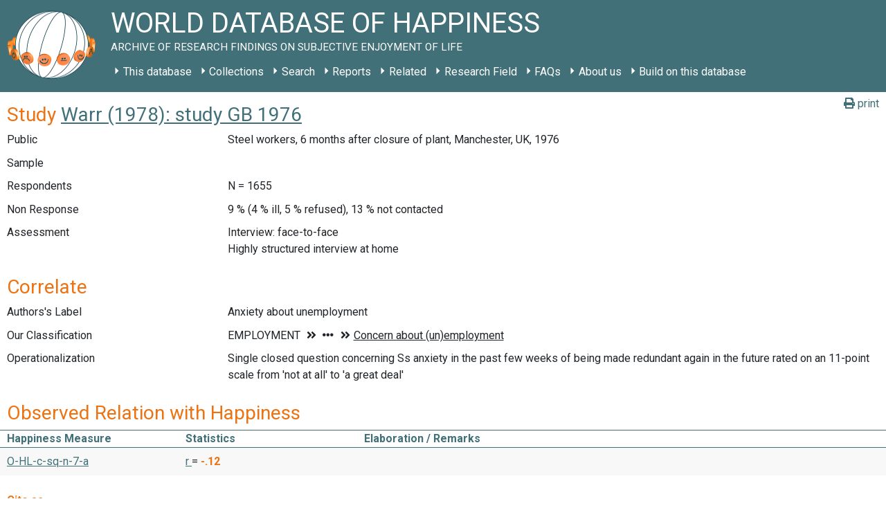

--- FILE ---
content_type: application/javascript
request_url: https://worlddatabaseofhappiness.eur.nl/wp-content/plugins/wdoh-data/frontend/dist/wdoh/p-4e942d78.entry.js
body_size: 4757
content:
import{r as e,h as r,H as t}from"./p-005fb334.js";const a=class{constructor(r){e(this,r),this.titleText="",this.titleExtraText=""}render(){return r(t,null,r("div",{class:"panel"},r("div",{class:"title"},"Cite as"),r("div",{class:"description"},"R. Veenhoven, ",r("em",null,this.titleText),this.titleExtraText?` ${this.titleExtraText}`:"",this.titleText||this.titleExtraText?", ":"",r("br",null),"World Database of Happiness, Erasmus University Rotterdam, The Netherlands.",r("div",{class:"viewed-reference"},"Viewed on ",(new Date).toLocaleDateString("EN",{hour12:!1})," at worlddatabaseofhappiness.eur.nl"))))}};a.style=':focus{outline:none}button{cursor:pointer}a,a:visited{text-decoration:none;color:inherit}a:hover{text-decoration:none;color:var(--search-results-link-hover-color, rgba(0, 0, 0, 0.7))}:host .search-form{margin-left:-10px;margin-right:-10px;padding:10px 10px 0 10px;line-height:1.8em}:host .search-form h2,:host .search-form h3,:host .search-form h4{color:var(--search-form-heading-color, #fff)}:host wdoh-table-cell.label-sub-label{display:-ms-grid;-ms-grid-columns:1fr auto;display:grid;grid-template-columns:1fr auto;padding-right:var(--search-default-h-padding, 0.6em)}:host wdoh-search-form-section:last-of-type{--border-bottom:0;--padding-bottom:0}:host .search-label{padding:var(--search-default-v-padding, 0.3em) 0}:host .search-field-label{margin:var(--search-operator-margin, 0.3em 0.6em 0.3em 0);opacity:0.666}:host .search-results{--table-column-widths:6fr 6fr 6fr 6fr;background-color:var(--search-results-background-color, #fff);color:var(--search-results-color, #555)}:host .search-results h2{margin:0.5em 0}:host .search-results wdoh-table-row,:host .search-results wdoh-table-header{grid-column-gap:calc(10px / 2);margin-left:-10px;margin-right:-10px;padding-left:10px;padding-right:10px}:host .search-results wdoh-table-header{border-top-width:0;border-bottom-width:0}:host .search-results wdoh-table-header:first-of-type{border-top-width:var(--wdoh-table-header-border-width, 0);font-weight:bold}:host .search-results wdoh-table-header:last-of-type{border-bottom-width:var(--wdoh-table-header-border-width, 0)}:host .search-results wdoh-table-header wdoh-table-cell{align-self:end}:host .search-results wdoh-table-row:nth-of-type(2n){background:var(--wdoh-table-row-background-even, #eee)}:host .search-results wdoh-table-row:nth-of-type(2n+1){background:var(--wdoh-table-row-background-odd, #f8f8f8)}:host .search-results wdoh-sort-order{display:inline-block;padding-left:calc(var(--search-default-h-padding, .6em) / 2)}:host .search-results wdoh-table-header .sortable.no-label{grid-template-areas:"sort-icon";-ms-grid-columns:1fr;grid-template-columns:1fr}:host .search-results data-group{display:-ms-grid;-ms-grid-columns:1fr;display:grid;grid-template-columns:repeat(auto-fit, minmax(var(--column-width-min), 1fr))}:host .search-results data-group.page{text-align:center}:host .search-results data-group[group-name]{position:relative;border-bottom:var(--wdoh-table-header-border-width, 1px) var(--wdoh-table-header-border-style, solid) var(--wdoh-table-header-border-color, grey);border-left:1em solid var(--wdoh-table-header-border-color, grey);border-collapse:collapse;padding-left:calc(var(--search-default-h-padding, .6em) / 2);grid-column-gap:calc(10px / 2)}:host .search-results data-group[group-name]::before{height:1em;content:attr(group-name);font-style:italic;position:absolute;top:100%;left:-1em;font-size:0.8em;line-height:0.8em;padding:0 0.15em;background-color:transparent;opacity:0.7;color:white;transform-origin:0 0;transform:rotate(-90deg)}:host .search-results ul{margin:0;padding:0}:host .search-results ul li{list-style-type:none}:host .search-results wdoh-pagination{padding:var(--search-default-v-padding, 0) var(--search-default-h-padding, 0);text-align:center}:host wdoh-folding-select+.search-field-label,:host wdoh-boolean-input+.search-field-label,:host wdoh-autocomplete-input+.search-field-label{margin-left:var(--search-default-h-padding, 0.6em)}@media (min-width: 768px){:host .search-results data-group[group-name]{border-width:0;padding-left:0}:host .search-results data-group[group-name]::before{display:none}:host .search-results data-group ol li{text-align:left}:host .search-results data-group ul li{text-align:left}:host .search-results wdoh-sort-order{display:block}}@media print{:host .search-form{display:none}}:host{display:block}:host .title{color:var(--navigation-active-color, orange);font-weight:bold}:host .description{border-left:3px solid var(--search-results-header-color, grey);padding-left:var(--default-spacing, 20px)}:host .viewed-reference{font-size:var(--citation-font-size, small);font-style:var(--citation-font-style, italic)}';export{a as wdoh_citation}